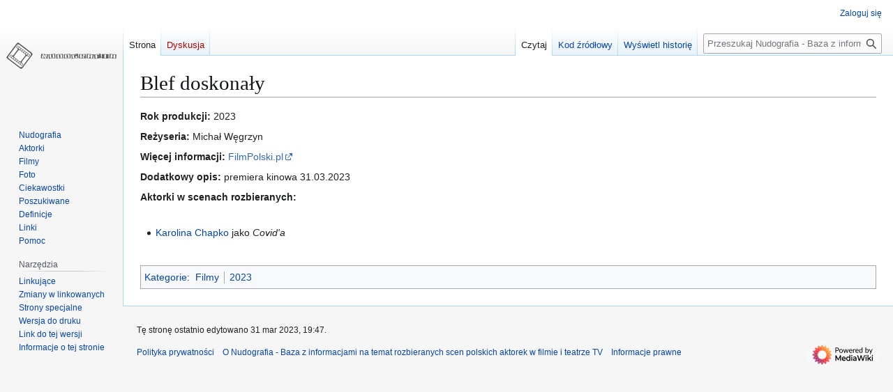

--- FILE ---
content_type: text/html; charset=UTF-8
request_url: https://nudografia.pl/Blef_doskona%C5%82y
body_size: 4889
content:
<!DOCTYPE html>
<html class="client-nojs" lang="pl" dir="ltr">
<head>
<meta charset="UTF-8">
<title>Blef doskonały – Nudografia - Baza z informacjami na temat rozbieranych scen polskich aktorek w filmie i teatrze TV</title>
<script>(function(){var className="client-js";var cookie=document.cookie.match(/(?:^|; )nudografia_ng_mwclientpreferences=([^;]+)/);if(cookie){cookie[1].split('%2C').forEach(function(pref){className=className.replace(new RegExp('(^| )'+pref.replace(/-clientpref-\w+$|[^\w-]+/g,'')+'-clientpref-\\w+( |$)'),'$1'+pref+'$2');});}document.documentElement.className=className;}());RLCONF={"wgBreakFrames":false,"wgSeparatorTransformTable":[",\t."," \t,"],"wgDigitTransformTable":["",""],"wgDefaultDateFormat":"dmy","wgMonthNames":["","styczeń","luty","marzec","kwiecień","maj","czerwiec","lipiec","sierpień","wrzesień","październik","listopad","grudzień"],"wgRequestId":"bc145504d50009835f6dfa5f","wgCanonicalNamespace":"","wgCanonicalSpecialPageName":false,"wgNamespaceNumber":0,"wgPageName":"Blef_doskonały","wgTitle":"Blef doskonały","wgCurRevisionId":86235,"wgRevisionId":86235,"wgArticleId":46224,"wgIsArticle":true,"wgIsRedirect":false,"wgAction":"view","wgUserName":null,"wgUserGroups":["*"],"wgCategories":["Filmy","2023"],"wgPageViewLanguage":"pl","wgPageContentLanguage":"pl","wgPageContentModel":"wikitext","wgRelevantPageName":"Blef_doskonały","wgRelevantArticleId":46224,"wgIsProbablyEditable":false,"wgRelevantPageIsProbablyEditable":false,"wgRestrictionEdit":[],"wgRestrictionMove":[],"wgMediaViewerOnClick":true,"wgMediaViewerEnabledByDefault":true};
RLSTATE={"site.styles":"ready","user.styles":"ready","user":"ready","user.options":"loading","skins.vector.styles.legacy":"ready"};RLPAGEMODULES=["site","mediawiki.page.ready","skins.vector.legacy.js"];</script>
<script>(RLQ=window.RLQ||[]).push(function(){mw.loader.impl(function(){return["user.options@12s5i",function($,jQuery,require,module){mw.user.tokens.set({"patrolToken":"+\\","watchToken":"+\\","csrfToken":"+\\"});
}];});});</script>
<link rel="stylesheet" href="/load.php?lang=pl&amp;modules=skins.vector.styles.legacy&amp;only=styles&amp;skin=vector">
<script async="" src="/load.php?lang=pl&amp;modules=startup&amp;only=scripts&amp;raw=1&amp;skin=vector"></script>
<meta name="generator" content="MediaWiki 1.43.1">
<meta name="robots" content="max-image-preview:standard">
<meta name="format-detection" content="telephone=no">
<meta name="viewport" content="width=1120">
<link rel="alternate" type="application/rss+xml" title="Nudografia.pl Nowo?ci - RSS 2.0" href="/index.php?title=Specjalna:NewsChannel&amp;format=rss20">
<link rel="alternate" type="application/atom+xml" title="Nudografia.pl Nowo?ci - Atom 1.0" href="/index.php?title=Specjalna:NewsChannel&amp;format=atom10">
<link rel="search" type="application/opensearchdescription+xml" href="/rest.php/v1/search" title="Nudografia - Baza z informacjami na temat rozbieranych scen polskich aktorek w filmie i teatrze TV (pl)">
<link rel="EditURI" type="application/rsd+xml" href="https://nudografia.pl/api.php?action=rsd">
<link rel="alternate" type="application/atom+xml" title="Kanał Atom Nudografia - Baza z informacjami na temat rozbieranych scen polskich aktorek w filmie i teatrze TV" href="/index.php?title=Specjalna:Ostatnie_zmiany&amp;feed=atom">
</head>
<body class="skin-vector-legacy mediawiki ltr sitedir-ltr mw-hide-empty-elt ns-0 ns-subject page-Blef_doskonały rootpage-Blef_doskonały skin-vector action-view"><div id="mw-page-base" class="noprint"></div>
<div id="mw-head-base" class="noprint"></div>
<div id="content" class="mw-body" role="main">
	<a id="top"></a>
	<div id="siteNotice"></div>
	<div class="mw-indicators">
	</div>
	<h1 id="firstHeading" class="firstHeading mw-first-heading"><span class="mw-page-title-main">Blef doskonały</span></h1>
	<div id="bodyContent" class="vector-body">
		<div id="siteSub" class="noprint">Z Nudografia - Baza z informacjami na temat rozbieranych scen polskich aktorek w filmie i teatrze TV</div>
		<div id="contentSub"><div id="mw-content-subtitle"></div></div>
		<div id="contentSub2"></div>
		
		<div id="jump-to-nav"></div>
		<a class="mw-jump-link" href="#mw-head">Przejdź do nawigacji</a>
		<a class="mw-jump-link" href="#searchInput">Przejdź do wyszukiwania</a>
		<div id="mw-content-text" class="mw-body-content"><div class="mw-content-ltr mw-parser-output" lang="pl" dir="ltr"><p><b>Rok produkcji:</b> 2023
</p><p><b>Reżyseria:</b> Michał Węgrzyn
</p><p><b>Więcej informacji:</b>  <a class="external text" href="https://filmpolski.pl/fp/index.php?film=1257019">FilmPolski.pl</a>
</p><p><b>Dodatkowy opis:</b> premiera kinowa 31.03.2023
</p><p><b>Aktorki w scenach rozbieranych:<br /><br /></b>
</p>
<ul><li><a href="/Karolina_Chapko" title="Karolina Chapko">Karolina Chapko</a> jako <i>Covid'a</i> <br />  <br /></li></ul>
<!-- 
NewPP limit report
Cached time: 20251214181139
Cache expiry: 86400
Reduced expiry: false
Complications: []
CPU time usage: 0.003 seconds
Real time usage: 0.003 seconds
Preprocessor visited node count: 1/1000000
Post‐expand include size: 0/2097152 bytes
Template argument size: 0/2097152 bytes
Highest expansion depth: 1/100
Expensive parser function count: 0/100
Unstrip recursion depth: 0/20
Unstrip post‐expand size: 0/5000000 bytes
-->
<!--
Transclusion expansion time report (%,ms,calls,template)
100.00%    0.000      1 -total
-->

<!-- Saved in parser cache with key nudografia-ng_:pcache:idhash:46224-0!canonical and timestamp 20251214181139 and revision id 86235. Rendering was triggered because: page-view
 -->
</div>
<div class="printfooter" data-nosnippet="">Źródło: „<a dir="ltr" href="https://nudografia.pl/index.php?title=Blef_doskonały&amp;oldid=86235">https://nudografia.pl/index.php?title=Blef_doskonały&amp;oldid=86235</a>”</div></div>
		<div id="catlinks" class="catlinks" data-mw="interface"><div id="mw-normal-catlinks" class="mw-normal-catlinks"><a href="/Specjalna:Kategorie" title="Specjalna:Kategorie">Kategorie</a>: <ul><li><a href="/Kategoria:Filmy" title="Kategoria:Filmy">Filmy</a></li><li><a href="/Kategoria:2023" title="Kategoria:2023">2023</a></li></ul></div></div>
	</div>
</div>

<div id="mw-navigation">
	<h2>Menu nawigacyjne</h2>
	<div id="mw-head">
		
<nav id="p-personal" class="mw-portlet mw-portlet-personal vector-user-menu-legacy vector-menu" aria-labelledby="p-personal-label"  >
	<h3
		id="p-personal-label"
		
		class="vector-menu-heading "
	>
		<span class="vector-menu-heading-label">Narzędzia osobiste</span>
	</h3>
	<div class="vector-menu-content">
		
		<ul class="vector-menu-content-list">
			
			<li id="pt-login" class="mw-list-item"><a href="/index.php?title=Specjalna:Zaloguj&amp;returnto=Blef+doskona%C5%82y" title="Zachęcamy do zalogowania się, choć nie jest to obowiązkowe. [o]" accesskey="o"><span>Zaloguj się</span></a></li>
		</ul>
		
	</div>
</nav>

		<div id="left-navigation">
			
<nav id="p-namespaces" class="mw-portlet mw-portlet-namespaces vector-menu-tabs vector-menu-tabs-legacy vector-menu" aria-labelledby="p-namespaces-label"  >
	<h3
		id="p-namespaces-label"
		
		class="vector-menu-heading "
	>
		<span class="vector-menu-heading-label">Przestrzenie nazw</span>
	</h3>
	<div class="vector-menu-content">
		
		<ul class="vector-menu-content-list">
			
			<li id="ca-nstab-main" class="selected mw-list-item"><a href="/Blef_doskona%C5%82y" title="Zobacz stronę treści [c]" accesskey="c"><span>Strona</span></a></li><li id="ca-talk" class="new mw-list-item"><a href="/index.php?title=Dyskusja:Blef_doskona%C5%82y&amp;action=edit&amp;redlink=1" rel="discussion" class="new" title="Dyskusja o zawartości tej strony (strona nie istnieje) [t]" accesskey="t"><span>Dyskusja</span></a></li>
		</ul>
		
	</div>
</nav>

			
<nav id="p-variants" class="mw-portlet mw-portlet-variants emptyPortlet vector-menu-dropdown vector-menu" aria-labelledby="p-variants-label"  >
	<input type="checkbox"
		id="p-variants-checkbox"
		role="button"
		aria-haspopup="true"
		data-event-name="ui.dropdown-p-variants"
		class="vector-menu-checkbox"
		aria-labelledby="p-variants-label"
	>
	<label
		id="p-variants-label"
		
		class="vector-menu-heading "
	>
		<span class="vector-menu-heading-label">polski</span>
	</label>
	<div class="vector-menu-content">
		
		<ul class="vector-menu-content-list">
			
			
		</ul>
		
	</div>
</nav>

		</div>
		<div id="right-navigation">
			
<nav id="p-views" class="mw-portlet mw-portlet-views vector-menu-tabs vector-menu-tabs-legacy vector-menu" aria-labelledby="p-views-label"  >
	<h3
		id="p-views-label"
		
		class="vector-menu-heading "
	>
		<span class="vector-menu-heading-label">Widok</span>
	</h3>
	<div class="vector-menu-content">
		
		<ul class="vector-menu-content-list">
			
			<li id="ca-view" class="selected mw-list-item"><a href="/Blef_doskona%C5%82y"><span>Czytaj</span></a></li><li id="ca-viewsource" class="mw-list-item"><a href="/index.php?title=Blef_doskona%C5%82y&amp;action=edit" title="Ta strona jest zabezpieczona. Możesz zobaczyć kod źródłowy. [e]" accesskey="e"><span>Kod źródłowy</span></a></li><li id="ca-history" class="mw-list-item"><a href="/index.php?title=Blef_doskona%C5%82y&amp;action=history" title="Starsze wersje tej strony [h]" accesskey="h"><span>Wyświetl historię</span></a></li>
		</ul>
		
	</div>
</nav>

			
<nav id="p-cactions" class="mw-portlet mw-portlet-cactions emptyPortlet vector-menu-dropdown vector-menu" aria-labelledby="p-cactions-label"  title="Więcej opcji" >
	<input type="checkbox"
		id="p-cactions-checkbox"
		role="button"
		aria-haspopup="true"
		data-event-name="ui.dropdown-p-cactions"
		class="vector-menu-checkbox"
		aria-labelledby="p-cactions-label"
	>
	<label
		id="p-cactions-label"
		
		class="vector-menu-heading "
	>
		<span class="vector-menu-heading-label">Więcej</span>
	</label>
	<div class="vector-menu-content">
		
		<ul class="vector-menu-content-list">
			
			
		</ul>
		
	</div>
</nav>

			
<div id="p-search" role="search" class="vector-search-box-vue  vector-search-box-show-thumbnail vector-search-box-auto-expand-width vector-search-box">
	<h3 >Szukaj</h3>
	<form action="/index.php" id="searchform" class="vector-search-box-form">
		<div id="simpleSearch"
			class="vector-search-box-inner"
			 data-search-loc="header-navigation">
			<input class="vector-search-box-input"
				 type="search" name="search" placeholder="Przeszukaj Nudografia - Baza z informacjami na temat rozbieranych scen polskich aktorek w filmie i teatrze TV" aria-label="Przeszukaj Nudografia - Baza z informacjami na temat rozbieranych scen polskich aktorek w filmie i teatrze TV" autocapitalize="sentences" title="Przeszukaj Nudografia - Baza z informacjami na temat rozbieranych scen polskich aktorek w filmie i teatrze TV [f]" accesskey="f" id="searchInput"
			>
			<input type="hidden" name="title" value="Specjalna:Szukaj">
			<input id="mw-searchButton"
				 class="searchButton mw-fallbackSearchButton" type="submit" name="fulltext" title="Szukaj wprowadzonego tekstu w treści stron" value="Szukaj">
			<input id="searchButton"
				 class="searchButton" type="submit" name="go" title="Przejdź do strony o dokładnie takim tytule, o ile istnieje" value="Przejdź">
		</div>
	</form>
</div>

		</div>
	</div>
	
<div id="mw-panel" class="vector-legacy-sidebar">
	<div id="p-logo" role="banner">
		<a class="mw-wiki-logo" href="/Nudografia"
			title="Strona główna"></a>
	</div>
	
<nav id="p-navigation" class="mw-portlet mw-portlet-navigation vector-menu-portal portal vector-menu" aria-labelledby="p-navigation-label"  >
	<h3
		id="p-navigation-label"
		
		class="vector-menu-heading "
	>
		<span class="vector-menu-heading-label">Nawigacja</span>
	</h3>
	<div class="vector-menu-content">
		
		<ul class="vector-menu-content-list">
			
			<li id="n-mainpage" class="mw-list-item"><a href="/Nudografia" title="Zobacz stronę główną [z]" accesskey="z"><span>Nudografia</span></a></li><li id="n-Aktorki" class="mw-list-item"><a href="http://nudografia.pl/Kategoria:Aktorki"><span>Aktorki</span></a></li><li id="n-Filmy" class="mw-list-item"><a href="http://nudografia.pl/Kategoria:Filmy"><span>Filmy</span></a></li><li id="n-Foto" class="mw-list-item"><a href="http://nudografia.pl/Kategoria:Foto"><span>Foto</span></a></li><li id="n-Ciekawostki" class="mw-list-item"><a href="http://nudografia.pl/Kategoria:Ciekawostki"><span>Ciekawostki</span></a></li><li id="n-Poszukiwane" class="mw-list-item"><a href="http://nudografia.pl/Kategoria:Poszukiwane"><span>Poszukiwane</span></a></li><li id="n-Definicje" class="mw-list-item"><a href="http://nudografia.pl/Kategoria:Definicje"><span>Definicje</span></a></li><li id="n-Linki" class="mw-list-item"><a href="http://nudografia.pl/Linki"><span>Linki</span></a></li><li id="n-help" class="mw-list-item"><a href="http://nudografia.pl/Nudografia:Pomoc" title="Tutaj możesz dowiedzieć się wielu rzeczy."><span>Pomoc</span></a></li>
		</ul>
		
	</div>
</nav>

	
<nav id="p-tb" class="mw-portlet mw-portlet-tb vector-menu-portal portal vector-menu" aria-labelledby="p-tb-label"  >
	<h3
		id="p-tb-label"
		
		class="vector-menu-heading "
	>
		<span class="vector-menu-heading-label">Narzędzia</span>
	</h3>
	<div class="vector-menu-content">
		
		<ul class="vector-menu-content-list">
			
			<li id="t-whatlinkshere" class="mw-list-item"><a href="/Specjalna:Linkuj%C4%85ce/Blef_doskona%C5%82y" title="Pokaż listę wszystkich stron linkujących do tej strony [j]" accesskey="j"><span>Linkujące</span></a></li><li id="t-recentchangeslinked" class="mw-list-item"><a href="/Specjalna:Zmiany_w_linkowanych/Blef_doskona%C5%82y" rel="nofollow" title="Ostatnie zmiany w stronach, do których ta strona linkuje [k]" accesskey="k"><span>Zmiany w linkowanych</span></a></li><li id="t-specialpages" class="mw-list-item"><a href="/Specjalna:Strony_specjalne" title="Lista wszystkich stron specjalnych [q]" accesskey="q"><span>Strony specjalne</span></a></li><li id="t-print" class="mw-list-item"><a href="javascript:print();" rel="alternate" title="Wersja do wydruku [p]" accesskey="p"><span>Wersja do druku</span></a></li><li id="t-permalink" class="mw-list-item"><a href="/index.php?title=Blef_doskona%C5%82y&amp;oldid=86235" title="Stały link do tej wersji tej strony"><span>Link do tej wersji</span></a></li><li id="t-info" class="mw-list-item"><a href="/index.php?title=Blef_doskona%C5%82y&amp;action=info" title="Więcej informacji na temat tej strony"><span>Informacje o tej stronie</span></a></li>
		</ul>
		
	</div>
</nav>

	
</div>

</div>

<footer id="footer" class="mw-footer" >
	<ul id="footer-info">
	<li id="footer-info-lastmod"> Tę stronę ostatnio edytowano 31 mar 2023, 19:47.</li>
</ul>

	<ul id="footer-places">
	<li id="footer-places-privacy"><a href="/Nudografia_-_Baza_z_informacjami_na_temat_rozbieranych_scen_polskich_aktorek_w_filmie_i_teatrze_TV:Polityka_prywatno%C5%9Bci">Polityka prywatności</a></li>
	<li id="footer-places-about"><a href="/Nudografia_-_Baza_z_informacjami_na_temat_rozbieranych_scen_polskich_aktorek_w_filmie_i_teatrze_TV:O_Nudografia_-_Baza_z_informacjami_na_temat_rozbieranych_scen_polskich_aktorek_w_filmie_i_teatrze_TV">O Nudografia - Baza z informacjami na temat rozbieranych scen polskich aktorek w filmie i teatrze TV</a></li>
	<li id="footer-places-disclaimers"><a href="/Nudografia_-_Baza_z_informacjami_na_temat_rozbieranych_scen_polskich_aktorek_w_filmie_i_teatrze_TV:Informacje_prawne">Informacje prawne</a></li>
</ul>

	<ul id="footer-icons" class="noprint">
	<li id="footer-poweredbyico"><a href="https://www.mediawiki.org/" class="cdx-button cdx-button--fake-button cdx-button--size-large cdx-button--fake-button--enabled"><img src="/resources/assets/poweredby_mediawiki.svg" alt="Powered by MediaWiki" width="88" height="31" loading="lazy"></a></li>
</ul>

</footer>

<script>(RLQ=window.RLQ||[]).push(function(){mw.config.set({"wgBackendResponseTime":99,"wgPageParseReport":{"limitreport":{"cputime":"0.003","walltime":"0.003","ppvisitednodes":{"value":1,"limit":1000000},"postexpandincludesize":{"value":0,"limit":2097152},"templateargumentsize":{"value":0,"limit":2097152},"expansiondepth":{"value":1,"limit":100},"expensivefunctioncount":{"value":0,"limit":100},"unstrip-depth":{"value":0,"limit":20},"unstrip-size":{"value":0,"limit":5000000},"timingprofile":["100.00%    0.000      1 -total"]},"cachereport":{"timestamp":"20251214181139","ttl":86400,"transientcontent":false}}});});</script>
</body>
</html>